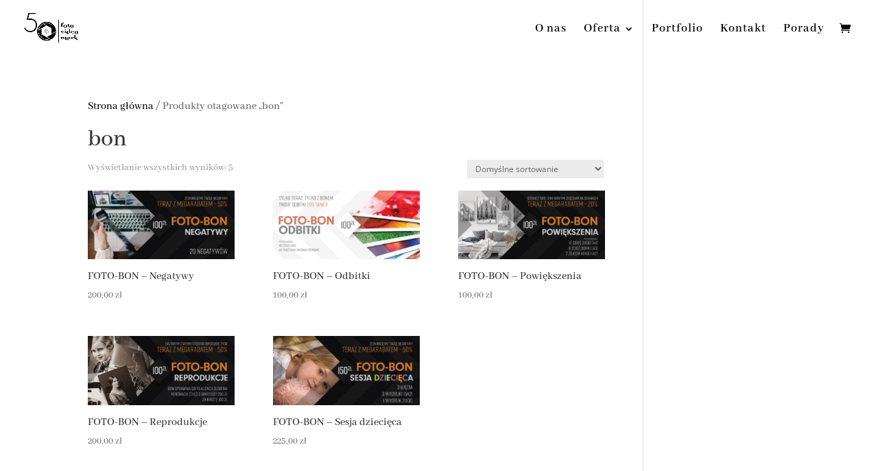

--- FILE ---
content_type: text/css
request_url: https://www.fvm.pl/moduly/60e6964c85/css/shortcode.css?rnd=11225
body_size: 36
content:
.ngv-flex .ngv-call-validator {
  border-top-left-radius: 0;
  border-bottom-left-radius: 0;
}

.ngv-flex {
  display: flex;
}

--- FILE ---
content_type: text/css
request_url: https://www.fvm.pl/zawartosc/et-cache/global/et-divi-customizer-global.min.css?rnd=11225
body_size: 3191
content:
body .announcement-banner-image{width:100%!important;height:100%!important}@media all and (min-width:1405px){.centered-inline-logo-wrap{height:180px!important;width:auto!important}.woocommerce form .form-row .input-text{color:#000000!important}#form_contact{background-color:rgba(0,0,0,0);border-style:dashed;border-color:brown;border-width:medium}#top-menu-nav{font-variant:small-caps!important}.logo-container{margin-top:-5px!important}#slider_top .et_pb_button{border-radius:0px!important}#slider_top .et_pb_slide_0 .et_pb_slide_title{float:left!important;margin-left:-110%;margin-top:-6%}.et_header_style_left .logo_container{height:200px!important;top:-20px!important}.et_pb_testimonial_author{margin-top:5px!important}.et_pb_testimonial_author{font-size:15px!important}.et-show-dropdown .et-hover:hover{background-color:#d9d9d9!important;transition:0.5s}.et-fixed-header #et-top-navigation nav>ul>li>a{color:#ffffff!important}.et-fixed-header #top-menu li.current-menu-ancestor>a,.et-fixed-header #top-menu li.current-menu-item>a{color:#ffffff!important}.et-fixed-header .et-cart-info{filter:invert(100%)}.et-fixed-header #logo{filter:invert(100%);max-height:60%;margin-top:-5%!important}}@media all and (max-width:980px){.et_header_style_left .logo_container{height:120px!important;top:-30px!important}.et_mobile_menu{background-color:rgba(255,255,255,0.9)!important}#main-header{background-color:rgba(255,255,255,0)!important}#slider_top .et_pb_slide_title{display:none}#s2_header h2{font-size:12vw!important;padding-bottom:0px!important;margin-bottom:-10px!important}#header_opinie h2{font-size:12vw!important}.et_pb_testimonial_author{margin-top:5px!important}.et_pb_testimonial_description_inner{font-size:10vw!important}.et_pb_testimonial_author{font-size:12px!important}#s2_header p,strong{font-size:5vw!important}#s2_camerapic{opacity:0.2!important;width:100%!important;filter:alpha(opacity=20)!important;animation:none!important}}.cf7-smart-grid.has-grid .field>label{color:white!important}.mgswpcf7multistepsection h3.mgswpcf7multistepsection-title{color:white}.mgswpcf7multistepsection .mgswpcf7multistepsection-tagline{color:white}.mgswpcf7multistep-btn-group .btn.mgswpcf7btn-default.disable{color:white}.info-tip{font-style:italic;font-size:80%;color:grey}input.text,input.title,input[type="email"],input[type="password"],input[type="tel"],input[type="text"],select,textarea{background-color:#000000;border:2px solid white!important;font-size:110%;color:#fff}.mgswpcf7multistepsection .wpcf7-form-control:hover{color:#000!important}input[type="submit"]{background-color:#ccab4b;border:3px solid #ccab4b;color:white;padding:5px 50px;border-radius:4px;text-decoration:none;margin:4px 2px;font-size:150%;font-weight:bold;float:right}input[type="submit"]:hover{color:#979797!important}@media screen and (max-width:600px){input.text,input[type="email"],inpu[type="password"],input[type="tel"],input[type="text"]{height:50px;font-size:150%;width:100%!important}textarea{width:100%!important}input[type="submit"]{width:100%!important}}input.text,input[type="email"],inpu[type="password"],input[type="tel"],input[type="text"]{height:30px;width:50%}#loginform code{font-family:'Abhaya Libre',Georgia,"Times New Roman",serif!important}.et_pb_text_inner a{color:#dfb758!important}

--- FILE ---
content_type: application/javascript
request_url: https://www.fvm.pl/moduly/4d824138c4/js/mgscformsevenmultistep.js?rnd=11225
body_size: 37874
content:
/*
|--------------------------------------------------------------------------
	Contact Form 7 Multi Step Add-ons JS
	Author: MGScoder
	Author URL: https://codecanyon.net/user/mgscoder
|--------------------------------------------------------------------------
*/
document.addEventListener("touchstart", function() {},false);
(function ($) {
	"use strict";
	var reqemtcount = 0;
	
	$(".mgscfsMultiStepNextStep2").on("click", function (event) {
		mgscfsMultiStepGoNextStep(2);		
	});
	
	$(".mgscfsMultiStepPreviousStep1").on("click", function (event) {
		mgscfsMultiStepGoPreviousStep(1);
	});
	
	$(".mgscfsMultiStepNextStep3").on("click", function (event) {
		mgscfsMultiStepGoNextStep(3);
	});
	
	$(".mgscfsMultiStepPreviousStep2").on("click", function (event) {
		mgscfsMultiStepGoPreviousStep(2);
	});
	
	$(".mgscfsMultiStepNextStep4").on("click", function (event) {
		mgscfsMultiStepGoNextStep(4);
	});
	
	$(".mgscfsMultiStepPreviousStep3").on("click", function (event) {
		mgscfsMultiStepGoPreviousStep(3);
	});
	
	$(".mgscfsMultiStepNextStep5").on("click", function (event) {
		mgscfsMultiStepGoNextStep(5);
	});
	
	$(".mgscfsMultiStepPreviousStep4").on("click", function (event) {
		mgscfsMultiStepGoPreviousStep(4);
	});
	
	$(".mgscfsMultiStepNextStep6").on("click", function (event) {
		mgscfsMultiStepGoNextStep(6);
	});
	
	$(".mgscfsMultiStepPreviousStep5").on("click", function (event) {
		mgscfsMultiStepGoPreviousStep(5);
	});
	
	$(".mgscfsMultiStepNextStep7").on("click", function (event) {
		mgscfsMultiStepGoNextStep(7);
	});
	
	$(".mgscfsMultiStepPreviousStep6").on("click", function (event) {
		mgscfsMultiStepGoPreviousStep(6);
	});
	
	$(".mgscfsMultiStepNextStep8").on("click", function (event) {
		mgscfsMultiStepGoNextStep(8);
	});
	
	$(".mgscfsMultiStepPreviousStep7").on("click", function (event) {
		mgscfsMultiStepGoPreviousStep(7);
	});
	
	$(".mgscfsMultiStepNextStep9").on("click", function (event) {
		mgscfsMultiStepGoNextStep(9);
	});
	
	$(".mgscfsMultiStepPreviousStep8").on("click", function (event) {
		mgscfsMultiStepGoPreviousStep(8);
	});
	
	$(".mgscfsMultiStepNextStep10").on("click", function (event) {
		mgscfsMultiStepGoNextStep(10);
	});
	
	$(".mgscfsMultiStepPreviousStep9").on("click", function (event) {
		mgscfsMultiStepGoPreviousStep(9);
	});
	
	$(".mgscfsMultiStepNextStep11").on("click", function (event) {
		mgscfsMultiStepGoNextStep(11);
	});
	
	$(".mgscfsMultiStepPreviousStep10").on("click", function (event) {
		mgscfsMultiStepGoPreviousStep(10);
	});
	
	$(".mgscfsMultiStepNextStep12").on("click", function (event) {
		mgscfsMultiStepGoNextStep(12);
	});
	
	$(".mgscfsMultiStepPreviousStep11").on("click", function (event) {
		mgscfsMultiStepGoPreviousStep(11);
	});
	
	$(".mgscfsMultiStepNextStep13").on("click", function (event) {
		mgscfsMultiStepGoNextStep(13);
	});
	
	$(".mgscfsMultiStepPreviousStep12").on("click", function (event) {
		mgscfsMultiStepGoPreviousStep(12);
	});
	
	$(".mgscfsMultiStepNextStep14").on("click", function (event) {
		mgscfsMultiStepGoNextStep(14);
	});
	
	$(".mgscfsMultiStepPreviousStep13").on("click", function (event) {
		mgscfsMultiStepGoPreviousStep(13);
	});
	
	$(".mgscfsMultiStepNextStep15").on("click", function (event) {
		mgscfsMultiStepGoNextStep(15);
	});
	
	$(".mgscfsMultiStepPreviousStep14").on("click", function (event) {
		mgscfsMultiStepGoPreviousStep(14);
	});
	
	$(".mgscfsMultiStepNextStep16").on("click", function (event) {
		mgscfsMultiStepGoNextStep(16);
	});
	
	$(".mgscfsMultiStepPreviousStep15").on("click", function (event) {
		mgscfsMultiStepGoPreviousStep(15);
	});
	
	$(".mgscfsMultiStepNextStep17").on("click", function (event) {
		mgscfsMultiStepGoNextStep(17);
	});
	
	$(".mgscfsMultiStepPreviousStep16").on("click", function (event) {
		mgscfsMultiStepGoPreviousStep(16);
	});
	
	$(".mgscfsMultiStepNextStep18").on("click", function (event) {
		mgscfsMultiStepGoNextStep(18);
	});
	
	$(".mgscfsMultiStepPreviousStep17").on("click", function (event) {
		mgscfsMultiStepGoPreviousStep(17);
	});
	
	$(".mgscfsMultiStepNextStep19").on("click", function (event) {
		mgscfsMultiStepGoNextStep(19);
	});
	
	$(".mgscfsMultiStepPreviousStep18").on("click", function (event) {
		mgscfsMultiStepGoPreviousStep(18);
	});
	
	$(".mgscfsMultiStepNextStep20").on("click", function (event) {
		mgscfsMultiStepGoNextStep(20);
	});
	
	$(".mgscfsMultiStepPreviousStep19").on("click", function (event) {
		mgscfsMultiStepGoPreviousStep(19);
	});
	
	$(".mgscfsMultiStepNextStep21").on("click", function (event) {
		mgscfsMultiStepGoNextStep(21);
	});
	
	$(".mgscfsMultiStepPreviousStep20").on("click", function (event) {
		mgscfsMultiStepGoPreviousStep(20);
	});
	
	$(".mgscfsMultiStepNextStep22").on("click", function (event) {
		mgscfsMultiStepGoNextStep(22);
	});
	
	$(".mgscfsMultiStepPreviousStep21").on("click", function (event) {
		mgscfsMultiStepGoPreviousStep(21);
	});
	
	$(".mgscfsMultiStepNextStep23").on("click", function (event) {
		mgscfsMultiStepGoNextStep(23);
	});
	
	$(".mgscfsMultiStepPreviousStep22").on("click", function (event) {
		mgscfsMultiStepGoPreviousStep(22);
	});
	
	$(".mgscfsMultiStepNextStep24").on("click", function (event) {
		mgscfsMultiStepGoNextStep(24);
	});
	
	$(".mgscfsMultiStepPreviousStep23").on("click", function (event) {
		mgscfsMultiStepGoPreviousStep(23);
	});
	
	$(".mgscfsMultiStepNextStep25").on("click", function (event) {
		mgscfsMultiStepGoNextStep(25);
	});
	
	$(".mgscfsMultiStepPreviousStep24").on("click", function (event) {
		mgscfsMultiStepGoPreviousStep(24);
	});
	
	$(".mgscfsMultiStepNextStep26").on("click", function (event) {
		mgscfsMultiStepGoNextStep(26);
	});
	
	$(".mgscfsMultiStepPreviousStep25").on("click", function (event) {
		mgscfsMultiStepGoPreviousStep(25);
	});
	
	$(".mgscfsMultiStepNextStep27").on("click", function (event) {
		mgscfsMultiStepGoNextStep(27);
	});
	
	$(".mgscfsMultiStepPreviousStep26").on("click", function (event) {
		mgscfsMultiStepGoPreviousStep(26);
	});
	
	$(".mgscfsMultiStepNextStep28").on("click", function (event) {
		mgscfsMultiStepGoNextStep(28);
	});
	
	$(".mgscfsMultiStepPreviousStep27").on("click", function (event) {
		mgscfsMultiStepGoPreviousStep(27);
	});
	
	$(".mgscfsMultiStepNextStep29").on("click", function (event) {
		mgscfsMultiStepGoNextStep(29);
	});
	
	$(".mgscfsMultiStepPreviousStep28").on("click", function (event) {
		mgscfsMultiStepGoPreviousStep(28);
	});
	
	$(".mgscfsMultiStepNextStep30").on("click", function (event) {
		mgscfsMultiStepGoNextStep(30);
	});
	
	$(".mgscfsMultiStepPreviousStep29").on("click", function (event) {
		mgscfsMultiStepGoPreviousStep(29);
	});
	
	$(".mgscfsMultiStepNextStep31").on("click", function (event) {
		mgscfsMultiStepGoNextStep(31);
	});
	
	$(".mgscfsMultiStepPreviousStep30").on("click", function (event) {
		mgscfsMultiStepGoPreviousStep(30);
	});
	
	$(".mgscfsMultiStepNextStep32").on("click", function (event) {
		mgscfsMultiStepGoNextStep(32);
	});
	
	$(".mgscfsMultiStepPreviousStep31").on("click", function (event) {
		mgscfsMultiStepGoPreviousStep(31);
	});
	
	$(".mgscfsMultiStepNextStep33").on("click", function (event) {
		mgscfsMultiStepGoNextStep(33);
	});
	
	$(".mgscfsMultiStepPreviousStep32").on("click", function (event) {
		mgscfsMultiStepGoPreviousStep(32);
	});
	
	$(".mgscfsMultiStepNextStep34").on("click", function (event) {
		mgscfsMultiStepGoNextStep(34);
	});
	
	$(".mgscfsMultiStepPreviousStep33").on("click", function (event) {
		mgscfsMultiStepGoPreviousStep(33);
	});
	
	$(".mgscfsMultiStepNextStep35").on("click", function (event) {
		mgscfsMultiStepGoNextStep(35);
	});
	
	$(".mgscfsMultiStepPreviousStep34").on("click", function (event) {
		mgscfsMultiStepGoPreviousStep(34);
	});
	
	$(".mgscfsMultiStepNextStep36").on("click", function (event) {
		mgscfsMultiStepGoNextStep(36);
	});
	
	$(".mgscfsMultiStepPreviousStep35").on("click", function (event) {
		mgscfsMultiStepGoPreviousStep(35);
	});
	
	$(".mgscfsMultiStepNextStep37").on("click", function (event) {
		mgscfsMultiStepGoNextStep(37);
	});
	
	$(".mgscfsMultiStepPreviousStep36").on("click", function (event) {
		mgscfsMultiStepGoPreviousStep(36);
	});
	
	$(".mgscfsMultiStepNextStep38").on("click", function (event) {
		mgscfsMultiStepGoNextStep(38);
	});
	
	$(".mgscfsMultiStepPreviousStep37").on("click", function (event) {
		mgscfsMultiStepGoPreviousStep(37);
	});
	
	$(".mgscfsMultiStepNextStep39").on("click", function (event) {
		mgscfsMultiStepGoNextStep(39);
	});
	
	$(".mgscfsMultiStepPreviousStep38").on("click", function (event) {
		mgscfsMultiStepGoPreviousStep(38);
	});
	
	$(".mgscfsMultiStepNextStep40").on("click", function (event) {
		mgscfsMultiStepGoNextStep(40);
	});
	
	$(".mgscfsMultiStepPreviousStep39").on("click", function (event) {
		mgscfsMultiStepGoPreviousStep(39);
	});
	
	$(".mgscfsMultiStepNextStep41").on("click", function (event) {
		mgscfsMultiStepGoNextStep(41);
	});
	
	$(".mgscfsMultiStepPreviousStep40").on("click", function (event) {
		mgscfsMultiStepGoPreviousStep(40);
	});
	
	$(".mgscfsMultiStepNextStep42").on("click", function (event) {
		mgscfsMultiStepGoNextStep(42);
	});
	
	$(".mgscfsMultiStepPreviousStep41").on("click", function (event) {
		mgscfsMultiStepGoPreviousStep(41);
	});
	
	$(".mgscfsMultiStepNextStep43").on("click", function (event) {
		mgscfsMultiStepGoNextStep(43);
	});
	
	$(".mgscfsMultiStepPreviousStep42").on("click", function (event) {
		mgscfsMultiStepGoPreviousStep(42);
	});
	
	$(".mgscfsMultiStepNextStep44").on("click", function (event) {
		mgscfsMultiStepGoNextStep(44);
	});
	
	$(".mgscfsMultiStepPreviousStep43").on("click", function (event) {
		mgscfsMultiStepGoPreviousStep(43);
	});
	
	$(".mgscfsMultiStepNextStep45").on("click", function (event) {
		mgscfsMultiStepGoNextStep(45);
	});
	
	$(".mgscfsMultiStepPreviousStep44").on("click", function (event) {
		mgscfsMultiStepGoPreviousStep(44);
	});
	
	$(".mgscfsMultiStepNextStep46").on("click", function (event) {
		mgscfsMultiStepGoNextStep(46);
	});
	
	$(".mgscfsMultiStepPreviousStep45").on("click", function (event) {
		mgscfsMultiStepGoPreviousStep(45);		
	});
	
	$(".mgscfsMultiStepNextStep47").on("click", function (event) {
		mgscfsMultiStepGoNextStep(47);
	});
	
	$(".mgscfsMultiStepPreviousStep46").on("click", function (event) {
		mgscfsMultiStepGoPreviousStep(46);
	});
	
	$(".mgscfsMultiStepNextStep48").on("click", function (event) {
		mgscfsMultiStepGoNextStep(48);
	});
	
	$(".mgscfsMultiStepPreviousStep47").on("click", function (event) {
		mgscfsMultiStepGoPreviousStep(47);
	});
	
	$(".mgscfsMultiStepNextStep49").on("click", function (event) {
		mgscfsMultiStepGoNextStep(49);
	});
	
	$(".mgscfsMultiStepPreviousStep48").on("click", function (event) {
		mgscfsMultiStepGoPreviousStep(48);
	});
	
	$(".mgscfsMultiStepNextStep50").on("click", function (event) {
		mgscfsMultiStepGoNextStep(50);
	});
	
	$(".mgscfsMultiStepPreviousStep49").on("click", function (event) {
		mgscfsMultiStepGoPreviousStep(49);
	});
	
	$(".mgscfsMultiStepNextStep51").on("click", function (event) {
		mgscfsMultiStepGoNextStep(51);
	});
	
	$(".mgscfsMultiStepPreviousStep50").on("click", function (event) {
		mgscfsMultiStepGoPreviousStep(50);
	});
	
	$(".mgscfsMultiStepNextStep52").on("click", function (event) {
		mgscfsMultiStepGoNextStep(52);
	});
	
	$(".mgscfsMultiStepPreviousStep51").on("click", function (event) {
		mgscfsMultiStepGoPreviousStep(51);
	});
	
	$(".mgscfsMultiStepNextStep53").on("click", function (event) {
		mgscfsMultiStepGoNextStep(53);
	});
	
	$(".mgscfsMultiStepPreviousStep52").on("click", function (event) {
		mgscfsMultiStepGoPreviousStep(52);
	});
	
	$(".mgscfsMultiStepNextStep54").on("click", function (event) {
		mgscfsMultiStepGoNextStep(54);
	});
	
	$(".mgscfsMultiStepPreviousStep53").on("click", function (event) {
		mgscfsMultiStepGoPreviousStep(53);
	});
	
	$(".mgscfsMultiStepNextStep55").on("click", function (event) {
		mgscfsMultiStepGoNextStep(55);
	});
	
	$(".mgscfsMultiStepPreviousStep54").on("click", function (event) {
		mgscfsMultiStepGoPreviousStep(54);
	});
	
	$(".mgscfsMultiStepNextStep56").on("click", function (event) {
		mgscfsMultiStepGoNextStep(56);
	});
	
	$(".mgscfsMultiStepPreviousStep55").on("click", function (event) {
		mgscfsMultiStepGoPreviousStep(55);
	});
	
	$(".mgscfsMultiStepNextStep57").on("click", function (event) {
		mgscfsMultiStepGoNextStep(57);
	});
	
	$(".mgscfsMultiStepPreviousStep56").on("click", function (event) {
		mgscfsMultiStepGoPreviousStep(56);
	});
	
	$(".mgscfsMultiStepNextStep58").on("click", function (event) {
		mgscfsMultiStepGoNextStep(58);
	});
	
	$(".mgscfsMultiStepPreviousStep57").on("click", function (event) {
		mgscfsMultiStepGoPreviousStep(57);
	});
	
	$(".mgscfsMultiStepNextStep59").on("click", function (event) {
		mgscfsMultiStepGoNextStep(59);
	});
	
	$(".mgscfsMultiStepPreviousStep58").on("click", function (event) {
		mgscfsMultiStepGoPreviousStep(58);
	});
	
	$(".mgscfsMultiStepNextStep60").on("click", function (event) {
		mgscfsMultiStepGoNextStep(60);
	});
	
	$(".mgscfsMultiStepPreviousStep59").on("click", function (event) {
		mgscfsMultiStepGoPreviousStep(59);
	});
	
	$(".mgscfsMultiStepNextStep61").on("click", function (event) {
		mgscfsMultiStepGoNextStep(61);
	});
	
	$(".mgscfsMultiStepPreviousStep60").on("click", function (event) {
		mgscfsMultiStepGoPreviousStep(60);
	});
	
	$(".mgscfsMultiStepNextStep62").on("click", function (event) {
		mgscfsMultiStepGoNextStep(62);
	});
	
	$(".mgscfsMultiStepPreviousStep61").on("click", function (event) {
		mgscfsMultiStepGoPreviousStep(61);
	});
	
	$(".mgscfsMultiStepNextStep63").on("click", function (event) {
		mgscfsMultiStepGoNextStep(63);
	});
	
	$(".mgscfsMultiStepPreviousStep62").on("click", function (event) {
		mgscfsMultiStepGoPreviousStep(62);
	});
	
	$(".mgscfsMultiStepNextStep64").on("click", function (event) {
		mgscfsMultiStepGoNextStep(64);
	});
	
	$(".mgscfsMultiStepPreviousStep63").on("click", function (event) {
		mgscfsMultiStepGoPreviousStep(63);
	});
	
	$(".mgscfsMultiStepNextStep65").on("click", function (event) {
		mgscfsMultiStepGoNextStep(65);
	});
	
	$(".mgscfsMultiStepPreviousStep64").on("click", function (event) {
		mgscfsMultiStepGoPreviousStep(64);
	});
	
	$(".mgscfsMultiStepNextStep66").on("click", function (event) {
		mgscfsMultiStepGoNextStep(66);
	});
	
	$(".mgscfsMultiStepPreviousStep65").on("click", function (event) {
		mgscfsMultiStepGoPreviousStep(65);
	});
	
	$(".mgscfsMultiStepNextStep67").on("click", function (event) {
		mgscfsMultiStepGoNextStep(67);
	});
	
	$(".mgscfsMultiStepPreviousStep66").on("click", function (event) {
		mgscfsMultiStepGoPreviousStep(66);
	});
	
	$(".mgscfsMultiStepNextStep68").on("click", function (event) {
		mgscfsMultiStepGoNextStep(68);
	});
	
	$(".mgscfsMultiStepPreviousStep67").on("click", function (event) {
		mgscfsMultiStepGoPreviousStep(67);
	});
	
	$(".mgscfsMultiStepNextStep69").on("click", function (event) {
		mgscfsMultiStepGoNextStep(69);
	});
	
	$(".mgscfsMultiStepPreviousStep68").on("click", function (event) {
		mgscfsMultiStepGoPreviousStep(68);
	});
	
	$(".mgscfsMultiStepNextStep70").on("click", function (event) {
		mgscfsMultiStepGoNextStep(70);
	});
	
	$(".mgscfsMultiStepPreviousStep69").on("click", function (event) {
		mgscfsMultiStepGoPreviousStep(69);
	});
	
	$(".mgscfsMultiStepNextStep71").on("click", function (event) {
		mgscfsMultiStepGoNextStep(71);
	});
	
	$(".mgscfsMultiStepPreviousStep70").on("click", function (event) {
		mgscfsMultiStepGoPreviousStep(70);
	});
	
	$(".mgscfsMultiStepNextStep72").on("click", function (event) {
		mgscfsMultiStepGoNextStep(72);
	});
	
	$(".mgscfsMultiStepPreviousStep71").on("click", function (event) {
		mgscfsMultiStepGoPreviousStep(71);
	});
	
	$(".mgscfsMultiStepNextStep73").on("click", function (event) {
		mgscfsMultiStepGoNextStep(73);
	});
	
	$(".mgscfsMultiStepPreviousStep72").on("click", function (event) {
		mgscfsMultiStepGoPreviousStep(72);
	});
	
	$(".mgscfsMultiStepNextStep74").on("click", function (event) {
		mgscfsMultiStepGoNextStep(74);
	});
	
	$(".mgscfsMultiStepPreviousStep73").on("click", function (event) {
		mgscfsMultiStepGoPreviousStep(73);
	});
	
	$(".mgscfsMultiStepNextStep75").on("click", function (event) {
		mgscfsMultiStepGoNextStep(75);
	});
	
	$(".mgscfsMultiStepPreviousStep74").on("click", function (event) {
		mgscfsMultiStepGoPreviousStep(74);
	});
	
	$(".mgscfsMultiStepNextStep76").on("click", function (event) {
		mgscfsMultiStepGoNextStep(76);
	});
	
	$(".mgscfsMultiStepPreviousStep75").on("click", function (event) {
		mgscfsMultiStepGoPreviousStep(75);
	});
	
	$(".mgscfsMultiStepNextStep77").on("click", function (event) {
		mgscfsMultiStepGoNextStep(77);
	});
	
	$(".mgscfsMultiStepPreviousStep76").on("click", function (event) {
		mgscfsMultiStepGoPreviousStep(76);
	});
	
	$(".mgscfsMultiStepNextStep78").on("click", function (event) {
		mgscfsMultiStepGoNextStep(78);
	});
	
	$(".mgscfsMultiStepPreviousStep77").on("click", function (event) {
		mgscfsMultiStepGoPreviousStep(77);
	});
	
	$(".mgscfsMultiStepNextStep79").on("click", function (event) {
		mgscfsMultiStepGoNextStep(79);
	});
	
	$(".mgscfsMultiStepPreviousStep78").on("click", function (event) {
		mgscfsMultiStepGoPreviousStep(78);
	});
	
	$(".mgscfsMultiStepNextStep80").on("click", function (event) {
		mgscfsMultiStepGoNextStep(80);
	});
	
	$(".mgscfsMultiStepPreviousStep79").on("click", function (event) {
		mgscfsMultiStepGoPreviousStep(79);
	});
	
	$(".mgscfsMultiStepNextStep81").on("click", function (event) {
		mgscfsMultiStepGoNextStep(81);
	});
	
	$(".mgscfsMultiStepPreviousStep80").on("click", function (event) {
		mgscfsMultiStepGoPreviousStep(80);
	});
	
	$(".mgscfsMultiStepNextStep82").on("click", function (event) {
		mgscfsMultiStepGoNextStep(82);
	});
	
	$(".mgscfsMultiStepPreviousStep81").on("click", function (event) {
		mgscfsMultiStepGoPreviousStep(81);
	});
	
	$(".mgscfsMultiStepNextStep83").on("click", function (event) {
		mgscfsMultiStepGoNextStep(83);
	});
	
	$(".mgscfsMultiStepPreviousStep82").on("click", function (event) {
		mgscfsMultiStepGoPreviousStep(82);
	});
	
	$(".mgscfsMultiStepNextStep84").on("click", function (event) {
		mgscfsMultiStepGoNextStep(84);
	});
	
	$(".mgscfsMultiStepPreviousStep83").on("click", function (event) {
		mgscfsMultiStepGoPreviousStep(83);
	});
	
	$(".mgscfsMultiStepNextStep85").on("click", function (event) {
		mgscfsMultiStepGoNextStep(85);
	});
	
	$(".mgscfsMultiStepPreviousStep84").on("click", function (event) {
		mgscfsMultiStepGoPreviousStep(84);
	});
	
	$(".mgscfsMultiStepNextStep86").on("click", function (event) {
		mgscfsMultiStepGoNextStep(86);
	});
	
	$(".mgscfsMultiStepPreviousStep85").on("click", function (event) {
		mgscfsMultiStepGoPreviousStep(85);
	});
	
	$(".mgscfsMultiStepNextStep87").on("click", function (event) {
		mgscfsMultiStepGoNextStep(87);
	});
	
	$(".mgscfsMultiStepPreviousStep86").on("click", function (event) {
		mgscfsMultiStepGoPreviousStep(86);
	});
	
	$(".mgscfsMultiStepNextStep88").on("click", function (event) {
		mgscfsMultiStepGoNextStep(88);
	});
	
	$(".mgscfsMultiStepPreviousStep87").on("click", function (event) {
		mgscfsMultiStepGoPreviousStep(87);
	});
	
	$(".mgscfsMultiStepNextStep89").on("click", function (event) {
		mgscfsMultiStepGoNextStep(89);
	});
	
	$(".mgscfsMultiStepPreviousStep88").on("click", function (event) {
		mgscfsMultiStepGoPreviousStep(88);
	});
	
	$(".mgscfsMultiStepNextStep90").on("click", function (event) {
		mgscfsMultiStepGoNextStep(90);
	});
	
	$(".mgscfsMultiStepPreviousStep89").on("click", function (event) {
		mgscfsMultiStepGoPreviousStep(89);
	});
	
	$(".mgscfsMultiStepNextStep91").on("click", function (event) {
		mgscfsMultiStepGoNextStep(91);
	});
	
	$(".mgscfsMultiStepPreviousStep90").on("click", function (event) {
		mgscfsMultiStepGoPreviousStep(90);
	});
	
	$(".mgscfsMultiStepNextStep92").on("click", function (event) {
		mgscfsMultiStepGoNextStep(92);
	});
	
	$(".mgscfsMultiStepPreviousStep91").on("click", function (event) {
		mgscfsMultiStepGoPreviousStep(91);
	});
	
	$(".mgscfsMultiStepNextStep93").on("click", function (event) {
		mgscfsMultiStepGoNextStep(93);
	});
	
	$(".mgscfsMultiStepPreviousStep92").on("click", function (event) {
		mgscfsMultiStepGoPreviousStep(92);
	});
	
	$(".mgscfsMultiStepNextStep94").on("click", function (event) {
		mgscfsMultiStepGoNextStep(94);
	});
	
	$(".mgscfsMultiStepPreviousStep93").on("click", function (event) {
		mgscfsMultiStepGoPreviousStep(93);
	});
	
	$(".mgscfsMultiStepNextStep95").on("click", function (event) {
		mgscfsMultiStepGoNextStep(95);
	});
	
	$(".mgscfsMultiStepPreviousStep94").on("click", function (event) {
		mgscfsMultiStepGoPreviousStep(94);
	});
	
	$(".mgscfsMultiStepNextStep96").on("click", function (event) {
		mgscfsMultiStepGoNextStep(96);
	});
	
	$(".mgscfsMultiStepPreviousStep95").on("click", function (event) {
		mgscfsMultiStepGoPreviousStep(95);
	});
	
	$(".mgscfsMultiStepNextStep97").on("click", function (event) {
		mgscfsMultiStepGoNextStep(97);
	});
	
	$(".mgscfsMultiStepPreviousStep96").on("click", function (event) {
		mgscfsMultiStepGoPreviousStep(96);
	});
	
	$(".mgscfsMultiStepNextStep98").on("click", function (event) {
		mgscfsMultiStepGoNextStep(98);
	});
	
	$(".mgscfsMultiStepPreviousStep97").on("click", function (event) {
		mgscfsMultiStepGoPreviousStep(97);
	});
	
	$(".mgscfsMultiStepNextStep99").on("click", function (event) {
		mgscfsMultiStepGoNextStep(99);
	});
	
	$(".mgscfsMultiStepPreviousStep98").on("click", function (event) {
		mgscfsMultiStepGoPreviousStep(98);
	});
	
	$(".mgscfsMultiStepNextStep100").on("click", function (event) {
		mgscfsMultiStepGoNextStep(100);
	});
	
	$(".mgscfsMultiStepPreviousStep99").on("click", function (event) {
		mgscfsMultiStepGoPreviousStep(99);
	});
	
/*
|--------------------------------------------------------------------------
	Common
|--------------------------------------------------------------------------
*/		
	function mgscfsMultiStepGoNextStep(nextstepno){
		
		var nextstepno = parseInt(nextstepno);
		var nextstepnext1 = parseInt(nextstepno) + parseInt(1);
		var nextstepnext2 = parseInt(nextstepno) + parseInt(2);
		var nextstepprevious1 = parseInt(nextstepno) - parseInt(1);
		var nextstepprevious2 = parseInt(nextstepno) - parseInt(2);
				
		var reqemailval = $( "#mgswpcf7multistepsection-" + nextstepprevious1 ).find('.wpcf7-validates-as-email').val();
		var mgscfsMultiStepEmailError = '';
		var validemail = 1;
		if(reqemailval){
			var validemail = isEmail(reqemailval);
			if (!validemail)
				var mgscfsMultiStepEmailError = mgscfsmultistep_translate_string.email_invalid;
		}
		
		var reqtelval = $( "#mgswpcf7multistepsection-" + nextstepprevious1 ).find('.wpcf7-validates-as-tel').val();
		var mgscfsMultiStepTelError = '';
		var validtel = 1;
		if(reqtelval){
			var validtel = isPhone(reqtelval);
			if (!validtel)
				var mgscfsMultiStepTelError = mgscfsmultistep_translate_string.tel_invalid;
		}
		
		var requrlval = $( "#mgswpcf7multistepsection-" + nextstepprevious1 ).find('.wpcf7-validates-as-url').val();
		var mgscfsMultiStepUrlError = '';
		var validurl = 1;
		if(requrlval){
			var validurl = isUrlValid(requrlval);
			if (!validurl)
				var mgscfsMultiStepUrlError = mgscfsmultistep_translate_string.url_invalid;
		}
		
		var reqhidfield = $( "#mgswpcf7multistepsection-" + nextstepprevious1 + " div.wpcf7cf-hidden" ).find('.wpcf7-validates-as-required').not('.wpcf7-file');
		conditionalHiddenFieldManage(reqhidfield);
		
		var reqattfilehfield = $( "#mgswpcf7multistepsection-" + nextstepprevious1 + " div.wpcf7cf-hidden" ).find('.wpcf7-file.wpcf7-validates-as-required');
		conditionalHiddenFileFieldManage(reqattfilehfield);
		
		var reqfield = $( "#mgswpcf7multistepsection-" + nextstepprevious1 ).find('.wpcf7-validates-as-required').not('.wpcf7-checkbox');
		reqemtcount = 0;
		reqfield.each(function(idx, elem) {
            $(elem).removeClass("mgswpcf7fieldMandatory"); reqemtcount = 0;
			$(elem).closest('span').find('.wpcf7-not-valid-tip').remove();
            if($(elem).val().trim() === "") {
                $(elem).addClass("mgswpcf7fieldMandatory"); reqemtcount = 1;
				$(elem).after('<span role="alert" class="wpcf7-not-valid-tip">'+ mgscfsmultistep_translate_string.field_required +'</span>');
            }
		});
		
		var reqemailfield = $( "#mgswpcf7multistepsection-" + nextstepprevious1 ).find('.wpcf7-validates-as-email');
		var reqemtcountemail = 0;
		reqemailfield.each(function(eidx, eelem) {
            $(eelem).removeClass("mgswpcf7fieldMandatory"); reqemtcountemail = 0;
			if($(eelem).val()) {
				$(eelem).closest('span').find('.wpcf7-not-valid-tip').remove(); reqemtcountemail = 0;
			}else{
                $(eelem).addClass("mgswpcf7fieldMandatory"); reqemtcountemail = 1;
			}	
			
            if($(eelem).val() && !isEmail($(eelem).val())) {
                $(eelem).addClass("mgswpcf7fieldMandatory"); reqemtcountemail = 1;
				$(eelem).after('<span role="alert" class="wpcf7-not-valid-tip">'+ mgscfsmultistep_translate_string.email_invalid +'</span>');
            }
		});
		
		var reqtelfield = $( "#mgswpcf7multistepsection-" + nextstepprevious1 ).find('.wpcf7-validates-as-tel');
		var reqemtcounttel = 0;
		reqtelfield.each(function(tidx, telem) {
            $(telem).removeClass("mgswpcf7fieldMandatory"); reqemtcounttel = 0;
			if($(telem).val()) {
				$(telem).closest('span').find('.wpcf7-not-valid-tip').remove(); reqemtcounttel = 0;
			}else{
                $(telem).addClass("mgswpcf7fieldMandatory"); reqemtcounttel = 1;
			}	
			
            if($(telem).val() && !isPhone($(telem).val())) {
                $(telem).addClass("mgswpcf7fieldMandatory"); reqemtcounttel = 1;
				$(telem).after('<span role="alert" class="wpcf7-not-valid-tip">'+ mgscfsmultistep_translate_string.tel_invalid +'</span>');
            }
		});
		
		var requrlfield = $( "#mgswpcf7multistepsection-" + nextstepprevious1 ).find('.wpcf7-validates-as-url');
		var reqemtcounturl = 0;
		requrlfield.each(function(uidx, uelem) {
            $(uelem).removeClass("mgswpcf7fieldMandatory"); reqemtcounturl = 0;
			if($(uelem).val()) {
				$(uelem).closest('span').find('.wpcf7-not-valid-tip').remove(); reqemtcounturl = 0;
			}else{
                $(uelem).addClass("mgswpcf7fieldMandatory"); reqemtcounturl = 1;
			}	
			
            if($(uelem).val() && !isUrlValid($(uelem).val())) {
                $(uelem).addClass("mgswpcf7fieldMandatory"); reqemtcounturl = 1;
				$(uelem).after('<span role="alert" class="wpcf7-not-valid-tip">'+ mgscfsmultistep_translate_string.url_invalid +'</span>');
            }
		});
		
		var reqattfilefield = $( "#mgswpcf7multistepsection-" + nextstepprevious1 ).find('.wpcf7-file.wpcf7-validates-as-required');
		var reqemtfilecount = 0;
		reqattfilefield.each(function(fidx, felem) {
            $(felem).removeClass("mgswpcf7fieldMandatory"); reqemtfilecount = 0;
            if(!$(felem).val()) {
                $(felem).addClass("mgswpcf7fieldMandatory"); reqemtfilecount = 1;
            }
		});
		
		for( var i = reqfield.length; i > reqemtcount; i-- ) {
			if( reqfield[i - 1].value == '' ) {
				reqemtcount = reqemtcount + 1;
			}
		}
		
		var reqchkfield = $( "#mgswpcf7multistepsection-" + nextstepprevious1 ).find('.wpcf7-checkbox.wpcf7-validates-as-required');
		var reqemtchkcount = 0;
		reqchkfield.each(function(chkidx, chkelem) {
            $(chkelem).removeClass("mgswpcf7fieldMandatory"); reqemtchkcount = reqemtchkcount + 0;
			$(chkelem).parent().find('span.wpcf7-not-valid-tip').remove();
			var fldname = $(chkelem).find("input").attr('name');
			var fldnamev = $('input[name="'+fldname+'"]:checked').val();
			if(!fldnamev) {
                $(chkelem).addClass("mgswpcf7fieldMandatory"); reqemtchkcount = reqemtchkcount + 1;
				$(chkelem).after('<span role="alert" class="wpcf7-not-valid-tip">'+ mgscfsmultistep_translate_string.field_required +'</span>');
            }
		});
		
		var reqhidfield = $( "#mgswpcf7multistepsection-" + nextstepprevious1 + " div.wpcf7cf-hidden" ).find('.wpcf7-validates-as-required');
		conditionalHiddenFieldrefresh(reqhidfield);
		
		if (reqemtcount == 0 && reqemtcountemail == 0 && reqemtcounttel == 0 && reqemtcounturl == 0 && validemail && validtel && validurl && reqemtfilecount == 0 && reqemtchkcount == 0) {
			$( "#mgswpcf7multistepsection-" + nextstepprevious1 + " .help-block.with-errors.mandatory-error" ).html( '' );
			$( "#mgswpcf7multistepsection-" + nextstepprevious1 ).removeClass( "open" );
			$( "#mgswpcf7multistepsection-" + nextstepprevious1 ).addClass( "slide-left" );
			$( "#mgswpcf7multistepsection-" + nextstepno ).removeClass( "slide-right" );
			$( "#mgswpcf7multistepsection-" + nextstepno ).addClass( "open" );
			if(nextstepno == 2){
				$( ".wpcf7-form .mgswpcf7multistep-btn-box-" + nextstepprevious1 ).removeClass( "open" );
				$( ".wpcf7-form .mgswpcf7multistep-btn-box-" + nextstepprevious1 ).addClass( "slide-left" );
				$( ".wpcf7-form .mgswpcf7multistep-btn-box-" + nextstepnext1 ).removeClass( "slide-right" );
				$( ".wpcf7-form .mgswpcf7multistep-btn-box-" + nextstepnext1 ).addClass( "open" );
			}
			else{
				$( ".wpcf7-form .mgswpcf7multistep-btn-box-" + nextstepno ).removeClass( "open" );
				$( ".wpcf7-form .mgswpcf7multistep-btn-box-" + nextstepno ).addClass( "slide-left" );
				$( ".wpcf7-form .mgswpcf7multistep-btn-box-" + nextstepnext1 ).removeClass( "slide-right" );
				$( ".wpcf7-form .mgswpcf7multistep-btn-box-" + nextstepnext1 ).addClass( "open" );
			}
			
			$([document.documentElement, document.body]).animate({
				scrollTop: $("#mgswpcf7multistepsection-" + nextstepno).offset().top - 120
			}, 1000);
			
		}
		else{
			$( "#mgswpcf7multistepsection-" + nextstepprevious1 + " .help-block.with-errors.mandatory-error" ).html( mgscfsMultiStepEmailError + mgscfsMultiStepTelError + mgscfsMultiStepUrlError + mgscfsmultistep_translate_string.fields_error );
		}
		
	}
	
	function mgscfsMultiStepGoPreviousStep(previousstepno){
		
		var previousstepno = parseInt(previousstepno);
		var currentstepno = parseInt(previousstepno) + parseInt(1);
		var currentstepnextstep = parseInt(previousstepno) + parseInt(2);
				
		$( "#mgswpcf7multistepsection-"+previousstepno ).removeClass( "slide-left" );
		$( "#mgswpcf7multistepsection-"+previousstepno ).addClass( "open" );
		$( "#mgswpcf7multistepsection-"+currentstepno ).removeClass( "open" );
		$( "#mgswpcf7multistepsection-"+currentstepno ).addClass( "slide-right" );
		
		$( ".wpcf7-form .mgswpcf7multistep-btn-box-"+currentstepnextstep ).removeClass( "open" );
		$( ".wpcf7-form .mgswpcf7multistep-btn-box-"+currentstepnextstep ).addClass( "slide-right" );
		if(previousstepno == 1){
			$( ".wpcf7-form .mgswpcf7multistep-btn-box-"+previousstepno ).removeClass( "slide-left" );
			$( ".wpcf7-form .mgswpcf7multistep-btn-box-"+previousstepno ).addClass( "open" );
		}
		else{
			$( ".wpcf7-form .mgswpcf7multistep-btn-box-"+currentstepno ).removeClass( "slide-left" );
			$( ".wpcf7-form .mgswpcf7multistep-btn-box-"+currentstepno ).addClass( "open" );
		}
		
		$([document.documentElement, document.body]).animate({
			scrollTop: $("#mgswpcf7multistepsection-" + currentstepno).offset().top - 120
		}, 1000);
				
		if($('.toggle-get-mgswpcf7multistep-btn').find('.fa-arrow-alt-circle-down')){
			$('.toggle-get-mgswpcf7multistep-btn').find('.far').addClass('fa-arrow-alt-circle-down').removeClass('fa-arrow-alt-circle-up');
			$('.mgswpcf7multistep-confirmation-box').hide('slow');
		}	
				
	}
	
	$('.toggle-get-mgswpcf7multistep-btn').on("click", function(e) {
		mgswpcf7multistepConfirmField();
		$('.mgswpcf7multistep-confirmation-box').slideToggle('slow');
		$('.toggle-get-mgswpcf7multistep-btn').find('.far').toggleClass('fa-arrow-alt-circle-down fa-arrow-alt-circle-up');
		return false;
	});	
	
	function mgswpcf7multistepConfirmField() {
		var mgswpcf7msteplnfnvaluestr = $('input#mgswpcf7msteplnfnvaluestr').val();
		var mgswpcf7msteplnfnamestr = mgswpcf7msteplnfnvaluestr.slice(0,-1);
		var mgswpcf7msteplnfnamestrarray = mgswpcf7msteplnfnamestr.split('|');
		
		var i;
		for (i = 0; i < mgswpcf7msteplnfnamestrarray.length; ++i) {
			
			if(jQuery('input[name='+mgswpcf7msteplnfnamestrarray[i]+'][type=checkbox]:checked').val()){
				jQuery( "#"+mgswpcf7msteplnfnamestrarray[i] ).html( jQuery('input[name='+mgswpcf7msteplnfnamestrarray[i]+'][type=checkbox]:checked').val() );
			}
			else if(jQuery('input[name="'+mgswpcf7msteplnfnamestrarray[i]+'[]"][type=checkbox]:checked').val()){
				var multichkitem = '';
				jQuery('input[name="'+mgswpcf7msteplnfnamestrarray[i]+'[]"][type=checkbox]:checked').each(function(){        
					var multichkivalues = $(this).val().split('|')[0];
					multichkitem += multichkivalues + ', ';
				});
				var multichkitems = multichkitem.slice(0,-2);
				jQuery( "#"+mgswpcf7msteplnfnamestrarray[i] ).html( multichkitems );
			}
			else if(jQuery('input[name='+mgswpcf7msteplnfnamestrarray[i]+']:checked').val()){
				jQuery( "#"+mgswpcf7msteplnfnamestrarray[i] ).html( jQuery('input[name='+mgswpcf7msteplnfnamestrarray[i]+']:checked').val() );
			}
			else if(jQuery('input[name='+mgswpcf7msteplnfnamestrarray[i]+']').val()){
				jQuery( "#"+mgswpcf7msteplnfnamestrarray[i] ).html( jQuery('input[name='+mgswpcf7msteplnfnamestrarray[i]+']').val() );
			}
			else if(jQuery('select[name='+mgswpcf7msteplnfnamestrarray[i]+']').val()){
				jQuery( "#"+mgswpcf7msteplnfnamestrarray[i] ).html( jQuery('select[name='+mgswpcf7msteplnfnamestrarray[i]+']').val() );
			}
			else if(jQuery('textarea[name='+mgswpcf7msteplnfnamestrarray[i]+']').val()){
				jQuery( "#"+mgswpcf7msteplnfnamestrarray[i] ).html( jQuery('textarea[name='+mgswpcf7msteplnfnamestrarray[i]+']').val() );
			}
			else{
				jQuery( "#"+mgswpcf7msteplnfnamestrarray[i] ).html( jQuery('input[name='+mgswpcf7msteplnfnamestrarray[i]+']').val() );
			}
			
		}
	}
	
	function conditionalHiddenFieldManage(reqhidfield) {
		reqhidfield.each(function(chkhfidx, chkhfelem) {
            var hffldname = $(chkhfelem).attr('name');
			if( !$('input[name="'+hffldname+'"]').val() ){
				if( $('input[name="'+hffldname+'"]').hasClass('wpcf7-validates-as-email') )
					$('input[name="'+hffldname+'"]').val("example@example.com");
				else if( $('input[name="'+hffldname+'"]').hasClass('wpcf7-validates-as-tel') )
					$('input[name="'+hffldname+'"]').val("1111111");
				else if( $('input[name="'+hffldname+'"]').hasClass('wpcf7-validates-as-url') )
					$('input[name="'+hffldname+'"]').val("http://www.example.com");
				else if( $('input[name="'+hffldname+'"]').hasClass('wpcf7-number') )
					$('input[name="'+hffldname+'"]').val("1");
				else if( $('textarea[name="'+hffldname+'"]').hasClass('wpcf7-textarea') )
					$('textarea[name="'+hffldname+'"]').val("Dummytext");
				else if( $('input[name="'+hffldname+'"]').hasClass('wpcf7-date') ){
					var now = new Date(); 
					var day = ("0" + now.getDate()).slice(-2);
					var month = ("0" + (now.getMonth() + 1)).slice(-2);
					var today = now.getFullYear()+"-"+(month)+"-"+(day);
					$('input[name="'+hffldname+'"]').val(today);
					$('input[name="'+hffldname+'"]').attr("min", today);
				}	
				else
					$('input[name="'+hffldname+'"]').val("-");
			}	
			
			$('select[name="'+hffldname+'"] option:eq(1)').attr('selected','selected');
			var fldnamecb = $(chkhfelem).find("input[type='checkbox']").attr('name');
			$('input[name="'+fldnamecb+'"]').prop( "checked", true );
		});
	}
	
	function conditionalHiddenFileFieldManage(reqattfilehfield) {
		reqattfilehfield.each(function(hfidx, hfelem) {
            if(!$(hfelem).val()) {
				$(hfelem).removeClass("wpcf7-validates-as-required");
            }
		});
	}
	
	function conditionalHiddenFieldrefresh(reqhidfield) {
		reqhidfield.each(function(chkhfidx, chkhfelem) {
            var hffldname = $(chkhfelem).attr('name');
			$('input[name="'+hffldname+'"]').val("");
			$('select[name="'+hffldname+'"] option:eq(1)').removeAttr('selected');
			$('textarea[name="'+hffldname+'"]').val("");
			var fldnamecb = $(chkhfelem).find("input[type='checkbox']").attr('name');
			$('input[name="'+fldnamecb+'"]').prop( "checked", false );
		});
	}
	
	function isEmail(email) {
		var regex = /^([a-zA-Z0-9_.+-])+\@(([a-zA-Z0-9-])+\.)+([a-zA-Z0-9]{2,4})+$/;
		return regex.test(email);
	}
	
	function isPhone(phone) {
		var filter = /^((\+[1-9]{1,4}[ \-]*)|(\([0-9]{2,3}\)[ \-]*)|([0-9]{2,4})[ \-]*)*?[0-9]{3,4}?[ \-]*[0-9]{3,4}?$/;
		if (filter.test(phone)) {
			var validphone = 1;
		}
		else{
			var validphone = 0;
		}
		return validphone;
	}
	
	function isUrlValid(url) {
		return /^(https?|s?ftp):\/\/(((([a-z]|\d|-|\.|_|~|[\u00A0-\uD7FF\uF900-\uFDCF\uFDF0-\uFFEF])|(%[\da-f]{2})|[!\$&'\(\)\*\+,;=]|:)*@)?(((\d|[1-9]\d|1\d\d|2[0-4]\d|25[0-5])\.(\d|[1-9]\d|1\d\d|2[0-4]\d|25[0-5])\.(\d|[1-9]\d|1\d\d|2[0-4]\d|25[0-5])\.(\d|[1-9]\d|1\d\d|2[0-4]\d|25[0-5]))|((([a-z]|\d|[\u00A0-\uD7FF\uF900-\uFDCF\uFDF0-\uFFEF])|(([a-z]|\d|[\u00A0-\uD7FF\uF900-\uFDCF\uFDF0-\uFFEF])([a-z]|\d|-|\.|_|~|[\u00A0-\uD7FF\uF900-\uFDCF\uFDF0-\uFFEF])*([a-z]|\d|[\u00A0-\uD7FF\uF900-\uFDCF\uFDF0-\uFFEF])))\.)+(([a-z]|[\u00A0-\uD7FF\uF900-\uFDCF\uFDF0-\uFFEF])|(([a-z]|[\u00A0-\uD7FF\uF900-\uFDCF\uFDF0-\uFFEF])([a-z]|\d|-|\.|_|~|[\u00A0-\uD7FF\uF900-\uFDCF\uFDF0-\uFFEF])*([a-z]|[\u00A0-\uD7FF\uF900-\uFDCF\uFDF0-\uFFEF])))\.?)(:\d*)?)(\/((([a-z]|\d|-|\.|_|~|[\u00A0-\uD7FF\uF900-\uFDCF\uFDF0-\uFFEF])|(%[\da-f]{2})|[!\$&'\(\)\*\+,;=]|:|@)+(\/(([a-z]|\d|-|\.|_|~|[\u00A0-\uD7FF\uF900-\uFDCF\uFDF0-\uFFEF])|(%[\da-f]{2})|[!\$&'\(\)\*\+,;=]|:|@)*)*)?)?(\?((([a-z]|\d|-|\.|_|~|[\u00A0-\uD7FF\uF900-\uFDCF\uFDF0-\uFFEF])|(%[\da-f]{2})|[!\$&'\(\)\*\+,;=]|:|@)|[\uE000-\uF8FF]|\/|\?)*)?(#((([a-z]|\d|-|\.|_|~|[\u00A0-\uD7FF\uF900-\uFDCF\uFDF0-\uFFEF])|(%[\da-f]{2})|[!\$&'\(\)\*\+,;=]|:|@)|\/|\?)*)?$/i.test(url);
	}
	
})(jQuery);

/*
|--------------------------------------------------------------------------
	End
|--------------------------------------------------------------------------
*/

--- FILE ---
content_type: application/javascript
request_url: https://www.fvm.pl/moduly/60e6964c85/js/shortcode.js?rnd=11225
body_size: 1768
content:
const d = document;
const id_name = 'ngv-validation-response-wrapper';


// add the text node to the newly created div
function ngvInsertResponse($response) {
    document.getElementById(id_name).innerHTML = '<div id="validator-response" style="background-color:#3c3c3c;padding:10px;margin-top:10px;display:inline-block;border-radius:2px;color:#fff;">' + $response + '</div>';
}


function ngvFetchResponse(submitEvent) {
    submitEvent.preventDefault();
    const value = submitEvent.srcElement.querySelector('#ngv-validator-input').value;

    if (!value) {
        return null;
    }

    const wrapper = document.getElementById(id_name);

    if (wrapper) {
        wrapper.remove();
    }

    const validatorBtn = document.querySelector('.ngv-call-validator');
    const oldValue = validatorBtn.value;

    const newDiv = document.createElement("div");

    newDiv.setAttribute("id", id_name);
    submitEvent.srcElement.parentNode.append(newDiv);
    ngvInsertResponse('Validating...');

    fetch(ngv_settings.api_url, {
        method: 'POST',
        headers: {
            'Content-Type': 'application/json',
        },
        body: JSON.stringify(value),
    })
        .then(response => response.json())
        .then(data => {
            validatorBtn.value = oldValue;
            ngvInsertResponse(data);
        })
        .catch((error) => {
            validatorBtn.value = oldValue;
            console.error('Error:', error);
        });

}


window.onload = function () {

    try {
        if (!ngv_settings) { return null; }
    } catch (error) {
        return null;
    }

    if (ngv_settings.use_fetch && ngv_settings.use_fetch === "true") {

        const form = d.querySelector('#ngv-validation-form');
        form.addEventListener('submit', ngvFetchResponse);

    }
}